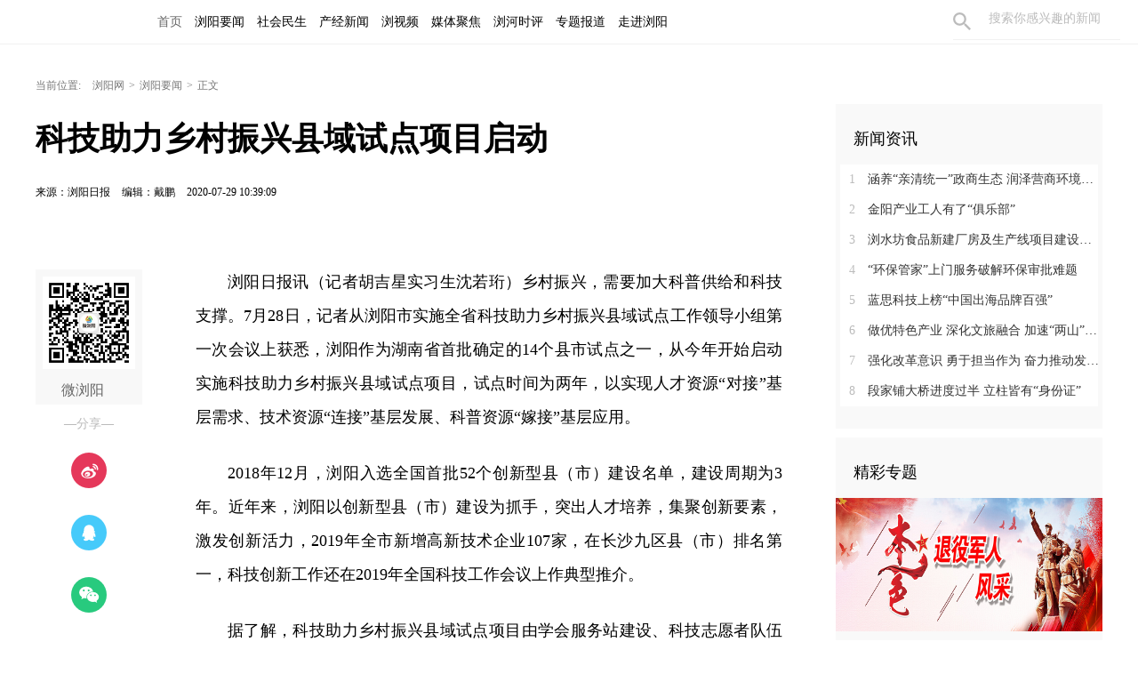

--- FILE ---
content_type: text/html
request_url: https://lyrb.com.cn/content/2020/07/29/7791738.html
body_size: 7329
content:





<!Doctype html>
<html>
<head>
<meta charset="utf-8" />
<meta http-equiv="X-UA-Compatible" content="IE=edge,chrome=1" />
<meta name="viewport" content="width=device-width, initial-scale=1">
<link rel="shortcut icon" type="image/x-icon" href="/images/favicon.ico" media="screen" />
<base target="_blank" />
<title>科技助力乡村振兴县域试点项目启动_浏阳要闻_浏阳网</title>
<meta name="description" content="">
<meta name="keywords" content="乡村振兴">
<meta property="og:description" content="" />
<meta property="og:title" content="科技助力乡村振兴县域试点项目启动_浏阳要闻_浏阳网" />

<link rel="canonical" href="http://www.lyrb.com.cn/content/2020/07/29/7791738.html">
<link rel="alternate" media="only screen and (max-width: 640px)" href="http://wap.lyrb.com.cn/content/2020/07/29/7791738.html">

<link type="text/css" rel="stylesheet" href="//j.rednet.cn/site/static/css/list.css"/>

<link type="text/css" rel="stylesheet" href="//j.rednet.cn/site/static/css/swiper.min.css">
<link type="text/css" rel="stylesheet" href="http://www.lyrb.com.cn/css/new_list.css"/>
<link href="//j.rednet.cn/css/plyr.css" rel="stylesheet">
<link type="text/css" rel="stylesheet" href="" id="themeStyle" />

<script>
var siteName = "浏阳网";
var siteId="165";
var pcDomain="http://www.lyrb.com.cn";
var wapDomain="http://wap.lyrb.com.cn";
var channelId="14400";
var contentId="7791738";
var contentTitle="科技助力乡村振兴县域试点项目启动";
var contentSummary="";
var channelUrl="/channel/14400.html";
var contentUrl="/content/2020/07/29/7791738.html";
var ckie = pcDomain+ '-favCookieUUID-' + contentId;
var contentType="1";
var terminal="1";
var newsType="1";
</script>


<!--[if lte IE 8]>
<script src="//j.rednet.cn/site/static/js/lib/html5.js"></script>
<![endif]-->
<script type="text/javascript" src='//j.rednet.cn/js/plyr.polyfilled.js'></script>
<script type="text/javascript" src="//j.rednet.cn/site/static/js/lib/jquery.js"></script>

<script type="text/javascript" src="//j.rednet.cn/site_pc_common/js/jquery.qrcode.js" ></script>
<script type="text/javascript" src="//j.rednet.cn/site/static/js/lib/idangerous.swiper.min.js"></script>
<script src="//j.rednet.cn/site/static/js/lib/rednetAd.js" type="text/javascript" id="rednetAd"></script>
<script type="text/javascript" src='//j.rednet.cn/site/static/js/lib/swfobject.js'></script>


<link type="text/css" rel="stylesheet" href="//j.rednet.cn/site/static/css/jplayer.blue.monday.min.css"/>
<script type="text/javascript" src="//j.rednet.cn/site/static/js/jquery.jplayer.min.js"></script>
<script type="text/javascript" src="//j.rednet.cn/site/static/wap/js/v202003/configure/site-config-pc.js"></script>
<script src="//j.rednet.cn/site/static/wap/js/jquery.mystorage.js"></script>


</head>
<body>

        <header class="wrapper">
        <nav class="overf  nav nav-theme">
          <section class="block_1">
                <ul class="channelHeader menu"  style="padding-left:155px;">
		<li>
			<a href="https://lyrb.com.cn">首页</a>
		</li>
<li>
<a href="http://www.lyrb.com.cn/channel/14400.html" title="浏阳要闻">
		<font color="#000000" >浏阳要闻</font>
</a>
</li>
<li>
<a href="http://www.lyrb.com.cn/channel/14399.html" title="社会民生">
		<font color="#00000" >社会民生</font>
</a>
</li>
<li>
<a href="http://www.lyrb.com.cn/channel/14404.html" title="产经新闻">
		<font color="#00000" >产经新闻</font>
</a>
</li>
<li>
<a href="http://www.lyrb.com.cn/channel/14401.html" title="浏视频">
		<font color="#00000" >浏视频</font>
</a>
</li>
<li>
<a href="http://www.lyrb.com.cn/channel/14388.html" title="媒体聚焦">
		<font color="#00000" >媒体聚焦</font>
</a>
</li>
<li>
<a href="http://www.lyrb.com.cn/channel/14402.html" title="浏河时评">
		<font color="#00000" >浏河时评</font>
</a>
</li>
<li>
<a href="http://www.lyrb.com.cn/channel/14390.html" title="专题报道">
		<font color="#00000" >专题报道</font>
</a>
</li>
<li>
<a href="http://www.lyrb.com.cn/channel/14391.html" title="走进浏阳">
		<font color="#00000" >走进浏阳</font>
</a>
</li>
              </ul>
                <div class="nav-search b-bottom h44 f14">
                  <form name="search"  action="//news-search.rednet.cn/search" target="_blank" accept-charset="utf-8" onsubmit="document.charset='utf-8';">
                    <input type="text" class="search-txt f14" name="q" placeholder="搜索你感兴趣的新闻"><input type="hidden" name="s"  value="165">
                    <a class="icon-search"><input type="submit" alt="" name=" " value=""></a>
                  </form>
                </div>  
            </section>
        </nav>
      
      </header>



<div class="t-center adfile">
<script id='ad1561971058721_12'> new RedAd('ad1561971058721_12',165)</script>
</div>



<main class="block">
<section class="crumb m_t_35 block">
	<span class="">当前位置:</span>        
        <div id="div_listPageLocation" class="breadcrumb" >
<a href="/">浏阳网</a>&gt;<a href="/channel/14400.html">浏阳要闻</a>&gt;<span>正文</span>        </div>
</section>
<section class="overf block">
<section class="box_left f_left">
<h1 class="detail_title">科技助力乡村振兴县域试点项目启动</h1>
<div class="m_b_25">
    <span class="p_l_10">来源：浏阳日报</span>
    
    <span class="p_l_10">编辑：戴鹏 </span> 
    <span class="p_l_10">2020-07-29 10:39:09</span>
    <span class="p_l_10" id="numpv"></span>
</div>

<article class="f18 detail_article m_b_30">

<div class="t-center adfile">
<script id='ad1561971076313_13'> new RedAd('ad1561971076313_13',165)</script>
</div>



       
            
            <section class="f_left detail_share" title="">
		<div id="div_share2" class="module" style="min-height:50px;" pageId="5745" terminal="1" moduleName="详情页二维码" moduleType="1" fetchDataType="2" manualData="[{'title':'微浏阳','contentUrl':'http://hnly.chinashadt.com:8010/syncott/Modile/Detailed/download/index.html?1=1','urlCloud':'https://img.rednet.cn/2021/06-16/1623806050760-4pl0q5g6yym34.jpg','summary':'','publishTime':'','channelNames':'','multiLine':0}]" pageSize="1"  fileId="null" subAppId="null">

                <div class="detail_share_code">
                <img src="https://img.rednet.cn/2021/06-16/1623806050760-4pl0q5g6yym34.jpg" width="104" height="104">
                微浏阳
                    
                </div>
                <div class="label">—分享—</div>
                <a class="share_wb"></a>
                <a class="share_qq"></a>
                <a class="share_wx" id="tcode"></a>
                <div id="qrcode" style="width:100px; height:100px; margin-top:15px; display:none;position: absolute;margin-left: 70px;z-index:99;"></div>
		</div>
            </section>
          
            <script>
            $('#qrcode').qrcode({
              text: location.href,
              height: 100,
              width: 100,
              src: ''
            })
          
            $("#tcode").mouseover(function (){  
                $("#qrcode").show();  
            }).mouseout(function (){  
                $("#qrcode").hide();  
            });  
          
            </script>
<section class="f_right detail_article_content">
<p style="text-indent: 2em; text-align: justify;">浏阳日报讯（记者胡吉星实习生沈若珩）乡村振兴，需要加大科普供给和科技支撑。7月28日，记者从浏阳市实施全省科技助力乡村振兴县域试点工作领导小组第一次会议上获悉，浏阳作为湖南省首批确定的14个县市试点之一，从今年开始启动实施科技助力乡村振兴县域试点项目，试点时间为两年，以实现人才资源“对接”基层需求、技术资源“连接”基层发展、科普资源“嫁接”基层应用。</p><p style="text-indent: 2em; text-align: justify;">2018年12月，浏阳入选全国首批52个创新型县（市）建设名单，建设周期为3年。近年来，浏阳以创新型县（市）建设为抓手，突出人才培养，集聚创新要素，激发创新活力，2019年全市新增高新技术企业107家，在长沙九区县（市）排名第一，科技创新工作还在2019年全国科技工作会议上作典型推介。</p><p style="text-indent: 2em; text-align: justify;">据了解，科技助力乡村振兴县域试点项目由学会服务站建设、科技志愿者队伍建设、科普小镇建设、科普信息化及基层科协组织建设4个子项目构成。其中，学会服务站建设包括建立1个学会服务站，引进至少3个全国学会或省级学会专家团队进驻，建立长期合作机制，与本县（市）的专家联合推动科技成果转化、科技普及，促进本地生态环境改善、产业发展、医疗健康和公民科学素质明显提升。</p><p style="text-indent: 2em; text-align: justify;">在学会服务站建设上，浏阳行动迅速。当天上午，“浏阳市学会服务站”在市科协正式揭牌成立。根据与结对学会签订的科技服务合作合同，学会服务站将开展学会与本地结对帮扶，为浏阳培训农民不少于2000人，培养100名以上实用、管用的“土专家”，共同开展新技术、新品种开发，提高农业产业竞争力。</p><p style="text-indent: 2em; text-align: justify;">在科普小镇建设方面，明确要充分挖掘乡土文化、本土特色，选择1个行政镇（乡），建成1个科普功能齐备的科普小镇。</p><p style="text-indent: 2em; text-align: justify;">自2018年以来，长沙在浏阳古港镇规划建设湖南首个特色科普旅游小镇，包括一个科普广场、两家科普基地、三个科普公园、四个科普站点。如今，在长沙市科协和浏阳市科协的指导帮助下，古港科普小镇粗具规模，分别建成了松山科普公园、中澳蓝鹰科普公园、沔江乡村科普e站、市民科普广场等，桃园社区科普e站、邹家湾蔬菜科普基地也已初具雏形，以乡村文化为纽带打造美丽乡村，突破传统乡村旅游方式，带动农民增收，发展乡村经济，踏实走好乡村振兴之路。</p><p><br/></p>
<p class="f14 m_t_50 m_b_5 h20" style="color:#888">来源：浏阳日报</p>

<p class="f14 m_t_5 m_b_5 h20" style="color:#888">编辑：戴鹏 </p>



</section>
</article>



</section>
  
        <section class="box_right f_right">
        <aside>
<div style=""><script id='ad1561971111281_14'> new RedAd('ad1561971111281_14',165)</script></div>
<div style="margin-top:10px;"><script id='ad1561971120057_15'> new RedAd('ad1561971120057_15',165)</script></div>


            <div class="aside_wrap" style="height:355px;">

                <div id="div_first_title" style="min-height:30px;" class="module" pageId="5741" fetchDataType="2"  terminal="1" moduleName="右侧第一个自定义标题" moduleType="1" pageSize="1"    manualData="[{'title':'新闻资讯','contentUrl':'https://liuyang.rednet.cn/channel/14400.html','summary':'','multiLine':0,'urlCloud':'','publishTime':'2020-01-07 09:29:35','channelNames':'浏阳要闻'}]" fileid="null" subAppId="null"  >
                <div class="nav_title">新闻资讯</div>
                </div>

               <div id="div_yuhuatuijianNewsList" style="min-height:220px"  class="module" pageId="5741" fetchDataType="1" includeTop="1" terminal="1" moduleName="右侧第一个自定义内容"  pageSize="8" channelId="14400" excludeNum="0" manualData="[]" shortTitleFlag="0">
                      <ul class="news_rank news_rank_hour">
                          <li>
                              <a href='https://lyrb.com.cn/content/646045/50/15620904.html' title='涵养“亲清统一”政商生态 润泽营商环境沃土' target="_blank">
                                  <span class="prize">1</span> 
                                  涵养“亲清统一”政商生态 润泽营商环境沃土
                              </a>
                          </li>                                
                          <li>
                              <a href='https://lyrb.com.cn/content/646045/50/15620867.html' title='金阳产业工人有了“俱乐部”' target="_blank">
                                  <span class="prize">2</span> 
                                  金阳产业工人有了“俱乐部”
                              </a>
                          </li>                                
                          <li>
                              <a href='https://lyrb.com.cn/content/646045/50/15620863.html' title='浏水坊食品新建厂房及生产线项目建设进入冲刺阶段' target="_blank">
                                  <span class="prize">3</span> 
                                  浏水坊食品新建厂房及生产线项目建设进入冲刺阶段
                              </a>
                          </li>                                
                          <li>
                              <a href='https://lyrb.com.cn/content/646045/50/15620859.html' title='“环保管家”上门服务破解环保审批难题' target="_blank">
                                  <span >4</span> 
                                  “环保管家”上门服务破解环保审批难题
                              </a>
                          </li>                                
                          <li>
                              <a href='https://lyrb.com.cn/content/646045/50/15620858.html' title='蓝思科技上榜“中国出海品牌百强”' target="_blank">
                                  <span >5</span> 
                                  蓝思科技上榜“中国出海品牌百强”
                              </a>
                          </li>                                
                          <li>
                              <a href='https://lyrb.com.cn/content/646045/59/15618310.html' title='做优特色产业 深化文旅融合 加速“两山”转化' target="_blank">
                                  <span >6</span> 
                                  做优特色产业 深化文旅融合 加速“两山”转化
                              </a>
                          </li>                                
                          <li>
                              <a href='https://lyrb.com.cn/content/646045/59/15618303.html' title='强化改革意识 勇于担当作为 奋力推动发展取得更大成效' target="_blank">
                                  <span >7</span> 
                                  强化改革意识 勇于担当作为 奋力推动发展取得更大成效
                              </a>
                          </li>                                
                          <li>
                              <a href='https://lyrb.com.cn/content/646045/59/15618294.html' title='段家铺大桥进度过半 立柱皆有“身份证”' target="_blank">
                                  <span >8</span> 
                                  段家铺大桥进度过半 立柱皆有“身份证”
                              </a>
                          </li>                                
                    </ul>
              </div>
            </div>
         
<div id='adb_r3' style="margin-top:10px;">
            </div>


              <div class="aside_wrap">
                <div id="div_two_title" style="min-height:30px;" class="module" pageId="5741" fetchDataType="2"  terminal="1" moduleName="右侧第二个自定义标题" moduleType="1" pageSize="1"    manualData="[{'title':'精彩专题','contentUrl':''}]" fileId="null">
                <div class="nav_title">精彩专题</div>
                </div>
              
                  
              <div id="div_topic_img" style="min-height:320px" class="module" pageId="5741" fetchDataType="2"  terminal="1" moduleName="右侧第二个自定义内容" pageSize="2"   manualData="[{'title':'本色&#8212;&#8212;退役军人风采','contentUrl':'http://admin.eliuyang.cn/html/special/bs/','summary':'','multiLine':0,'urlCloud':'https://img.rednet.cn/2020/01-07/1578361188415-yvsvb6bauo12.jpg','publishTime':'2020-01-07 09:39:35','channelNames':'特别推荐'},{'title':'奋斗百年路&#32;启航新征程','contentUrl':'http://admin.eliuyang.cn/html/special/fdqh/','summary':'','multiLine':0,'urlCloud':'https://img.rednet.cn/2021/08-11/1628654570025-598lzto38vg58.jpg','publishTime':'','channelNames':''}]"    shortTitleFlag="0" fileid="null" subAppId="null">
                          <div class="p_b_10 pr">
                              <a href='http://admin.eliuyang.cn/html/special/bs/' title='本色——退役军人风采' target="_blank">
                                  <img src='https://img.rednet.cn/2020/01-07/1578361188415-yvsvb6bauo12.jpg' alt='本色——退役军人风采' border="0" width="300" height="150">
                              </a>                                
                          </div>
                          <div class="p_b_10 pr">
                              <a href='http://admin.eliuyang.cn/html/special/fdqh/' title='奋斗百年路 启航新征程' target="_blank">
                                  <img src='https://img.rednet.cn/2021/08-11/1628654570025-598lzto38vg58.jpg' alt='奋斗百年路 启航新征程' border="0" width="300" height="150">
                              </a>                                
                          </div>
              </div>
             
            </div>

            <div class="aside_wrap">

                <div id="div_three_title" style="min-height:30px;" class="module" pageId="5741" fetchDataType="2"  terminal="1" moduleName="右侧第三个自定义标题" moduleType="1" pageSize="1"    manualData="[{'title':'浏视频','contentUrl':'','summary':'','urlCloud':''}]" fileid="null" subAppId="null">
                <div class="nav_title">浏视频</div>
                </div>
                
                  <div id="div_chuanmeiyuhuaNewsList" style="min-height:220px"  class="module" pageId="5741" fetchDataType="1" includeTop="1" terminal="1" moduleName="右侧第三个自定义内容" pageSize="5" channelId="14401" excludeNum="0" manualData="[]" shortTitleFlag="0">
                          <ul>
                                  <li>
                                      <a href="https://lyrb.com.cn/content/646943/94/15249380.html" title="老师手写91封书信，为初三孩子们加油鼓劲" target="_blank">
                                      老师手写91封书信，为初三孩子们加油鼓劲
                                  </a>
                                  </li>                                
                                  <li>
                                      <a href="https://lyrb.com.cn/content/646941/94/15093203.html" title="传承" target="_blank">
                                      传承
                                  </a>
                                  </li>                                
                                  <li>
                                      <a href="https://lyrb.com.cn/content/646941/94/15093190.html" title="初心如磐" target="_blank">
                                      初心如磐
                                  </a>
                                  </li>                                
                                  <li>
                                      <a href="https://lyrb.com.cn/content/646941/94/15093173.html" title="“红色宝藏”里的时光答卷" target="_blank">
                                      “红色宝藏”里的时光答卷
                                  </a>
                                  </li>                                
                                  <li>
                                      <a href="https://lyrb.com.cn/content/646949/91/14942099.html" title="新能源领域创业者李魁：为梦想拼搏的人生，虽累犹荣！" target="_blank">
                                      新能源领域创业者李魁：为梦想拼搏的人生，虽累犹荣！
                                  </a>
                                  </li>                                
                          </ul>
                  </div>


        </aside>
<div style=""><script id='ad1561971128297_16'> new RedAd('ad1561971128297_16',165)</script></div>

    </section>



</section>
</main>




  <section class="readnext  m_t_50">
    <div class="readnex_detail">
      <p class="f18 p_b_30 p_t_50 cGray9">阅读下一篇</p>
      <h1 class="p_b_40">
        <div id="div_nextNews">
              <a class="f36 cGray3" href="http://www.lyrb.com.cn/content/2020/07/29/7791732.html" title="开元大道启动路面大修">开元大道启动路面大修</a>
        </div>

      </h1>
      <a class="btn" href="//www.rednet.cn" title="返回红网首页">返回红网首页</a>
      <a class="btn" href="http://www.lyrb.com.cn" title="返回浏阳网首页">返回浏阳网首页</a>
    </div>
  </section>


<script type="text/javascript" src="//j.rednet.cn/site/static/wap/js/wap-function.js"></script>
<script type="text/javascript" src="//j.rednet.cn/site_pc_common/js/common.js"></script>
<script>
    mutiVideoCheck();
    (function() {
        $(".detail_share").on('click', function(e) {
            if ($(e.target).hasClass("share_wb")) {
                shareTo("WB", "科技助力乡村振兴县域试点项目启动")
            } else if ($(e.target).hasClass("share_qq")) {
                shareTo("QQ", "科技助力乡村振兴县域试点项目启动")
            }
        })
        })
</script>

<script type="text/javascript" src="//j.rednet.cn/site/static/js/detail.js"></script>

<script>
	(function(){
	$('.side-nav li').on('mouseover',function(){
		$('.side-nav li').removeClass('active');
		$(this).addClass('active');
		var index = $(this).index();
		$(".news-list").hide();
		$('.news-list').eq(index-1).show();
	})
	 $(".detail_share").on('click',function(e){
			if($(e.target).hasClass("share_wb")){
				shareTo("WB","科技助力乡村振兴县域试点项目启动")
			}else if($(e.target).hasClass("share_qq")){
				shareTo("QQ","科技助力乡村振兴县域试点项目启动")
			}
		})
		$(".tc_share").on('click',function(e){
			if($(e.target).hasClass("xl_share")){
				shareTo("WB","科技助力乡村振兴县域试点项目启动")
			}else if($(e.target).hasClass("qq_share")){
				shareTo("QQ","科技助力乡村振兴县域试点项目启动")
			}
		})

	})();
</script>




  
        <footer class="nfooter" style="margin-top:0;">
        <div class="about" id="copyright">
        </div>
    </footer>
    <script type="text/javascript">
        (function(w,d,g,r){
            w['_wd_o']=r;
            w[r]=w[r]||function(){arguments.t=1*new Date(),(w[r].q=w[r].q||[]).push(arguments);};
            var a=d.createElement('script'),m=d.getElementsByTagName('script')[0];
            a.async=1;
            a.src=g;m.parentNode.insertBefore(a,m);
          })(window,document,'//cl3.webterren.com/webdig.js?z=41','_wa');
        _wa('wd_paramtracker', '_wdxid=000000000000000000000000000000000000000000');


(function(){
    var bp = document.createElement('script');
    var curProtocol = window.location.protocol.split(':')[0];
    if (curProtocol === 'https'){
   bp.src = 'https://zz.bdstatic.com/linksubmit/push.js';
  }
  else{
  bp.src = 'http://push.zhanzhang.baidu.com/push.js';
  }
    var s = document.getElementsByTagName("script")[0];
    s.parentNode.insertBefore(bp, s);
})();

    </script>

<script>

// 选择所有包含特定URL的a标签
const links = document.querySelectorAll('a[href*="https://lyrb.com.cn"]');

// 遍历这些链接并修改href属性
links.forEach(link => {
    link.href = link.href.replace('https://lyrb.com.cn', '');
});

</script>

</body>
</html>
